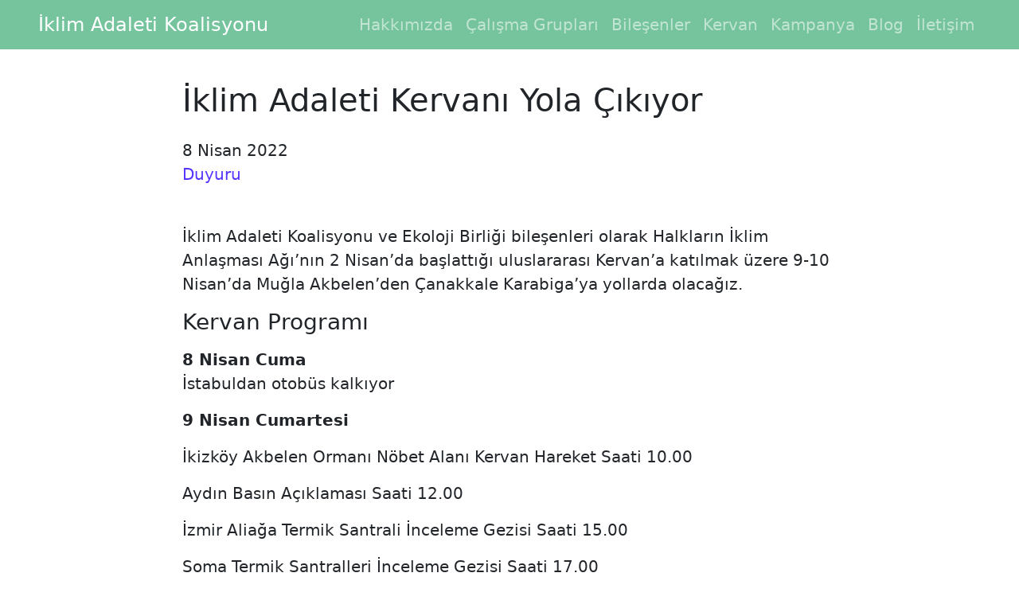

--- FILE ---
content_type: text/html; charset=UTF-8
request_url: https://iklimadaletikoalisyonu.org/iklim-adaleti-kervani-yola-cikiyor/
body_size: 12600
content:
<!DOCTYPE html><html lang="tr" prefix="og: https://ogp.me/ns#"><head><script data-no-optimize="1">var litespeed_docref=sessionStorage.getItem("litespeed_docref");litespeed_docref&&(Object.defineProperty(document,"referrer",{get:function(){return litespeed_docref}}),sessionStorage.removeItem("litespeed_docref"));</script> <meta charset="UTF-8"><meta name="viewport" content="width=device-width, initial-scale=1, shrink-to-fit=no"><link rel="profile" href="https://gmpg.org/xfn/11"><title>İklim Adaleti Kervanı Yola Çıkıyor - İklim Adaleti Koalisyonu</title><meta name="description" content="İklim Adaleti Koalisyonu ve Ekoloji Birliği bileşenleri olarak Halkların İklim Anlaşması Ağı’nın 2 Nisan’da başlattığı uluslararası Kervan’a katılmak üzere"/><meta name="robots" content="index, follow, max-snippet:-1, max-video-preview:-1, max-image-preview:large"/><link rel="canonical" href="https://iklimadaletikoalisyonu.org/iklim-adaleti-kervani-yola-cikiyor/" /><meta property="og:locale" content="tr_TR" /><meta property="og:type" content="article" /><meta property="og:title" content="İklim Adaleti Kervanı Yola Çıkıyor - İklim Adaleti Koalisyonu" /><meta property="og:description" content="İklim Adaleti Koalisyonu ve Ekoloji Birliği bileşenleri olarak Halkların İklim Anlaşması Ağı’nın 2 Nisan’da başlattığı uluslararası Kervan’a katılmak üzere" /><meta property="og:url" content="https://iklimadaletikoalisyonu.org/iklim-adaleti-kervani-yola-cikiyor/" /><meta property="og:site_name" content="İklim Adaleti Koalisyonu" /><meta property="article:tag" content="İklim Adaleti Kervanı" /><meta property="article:section" content="Duyuru" /><meta property="og:updated_time" content="2022-06-12T15:51:28+03:00" /><meta property="article:published_time" content="2022-04-08T15:32:28+03:00" /><meta property="article:modified_time" content="2022-06-12T15:51:28+03:00" /><meta name="twitter:card" content="summary_large_image" /><meta name="twitter:title" content="İklim Adaleti Kervanı Yola Çıkıyor - İklim Adaleti Koalisyonu" /><meta name="twitter:description" content="İklim Adaleti Koalisyonu ve Ekoloji Birliği bileşenleri olarak Halkların İklim Anlaşması Ağı’nın 2 Nisan’da başlattığı uluslararası Kervan’a katılmak üzere" /><meta name="twitter:label1" content="Yazan" /><meta name="twitter:data1" content="Erdem" /><meta name="twitter:label2" content="Okuma süresi" /><meta name="twitter:data2" content="3 dakika" /> <script type="application/ld+json" class="rank-math-schema">{"@context":"https://schema.org","@graph":[{"@type":"Organization","@id":"https://iklimadaletikoalisyonu.org/#organization","name":"\u0130klim Adaleti Koalisyonu","logo":{"@type":"ImageObject","@id":"https://iklimadaletikoalisyonu.org/#logo","url":"https://iklimadaletikoalisyonu.org/wp-content/uploads/2022/06/iak-logo.png","contentUrl":"https://iklimadaletikoalisyonu.org/wp-content/uploads/2022/06/iak-logo.png","caption":"\u0130klim Adaleti Koalisyonu","inLanguage":"tr","width":"500","height":"500"}},{"@type":"WebSite","@id":"https://iklimadaletikoalisyonu.org/#website","url":"https://iklimadaletikoalisyonu.org","name":"\u0130klim Adaleti Koalisyonu","publisher":{"@id":"https://iklimadaletikoalisyonu.org/#organization"},"inLanguage":"tr"},{"@type":"WebPage","@id":"https://iklimadaletikoalisyonu.org/iklim-adaleti-kervani-yola-cikiyor/#webpage","url":"https://iklimadaletikoalisyonu.org/iklim-adaleti-kervani-yola-cikiyor/","name":"\u0130klim Adaleti Kervan\u0131 Yola \u00c7\u0131k\u0131yor - \u0130klim Adaleti Koalisyonu","datePublished":"2022-04-08T15:32:28+03:00","dateModified":"2022-06-12T15:51:28+03:00","isPartOf":{"@id":"https://iklimadaletikoalisyonu.org/#website"},"inLanguage":"tr"},{"@type":"Person","@id":"https://iklimadaletikoalisyonu.org/author/iak_a3ojya/","name":"Erdem","url":"https://iklimadaletikoalisyonu.org/author/iak_a3ojya/","image":{"@type":"ImageObject","@id":"https://iklimadaletikoalisyonu.org/wp-content/litespeed/avatar/8fbb3bf1d7766fd9c98ddbe3ed312b6f.jpg?ver=1769588182","url":"https://iklimadaletikoalisyonu.org/wp-content/litespeed/avatar/8fbb3bf1d7766fd9c98ddbe3ed312b6f.jpg?ver=1769588182","caption":"Erdem","inLanguage":"tr"},"sameAs":["https://iklimadaletikoalisyonu.org"],"worksFor":{"@id":"https://iklimadaletikoalisyonu.org/#organization"}},{"@type":"Article","headline":"\u0130klim Adaleti Kervan\u0131 Yola \u00c7\u0131k\u0131yor - \u0130klim Adaleti Koalisyonu","datePublished":"2022-04-08T15:32:28+03:00","dateModified":"2022-06-12T15:51:28+03:00","articleSection":"Duyuru","author":{"@id":"https://iklimadaletikoalisyonu.org/author/iak_a3ojya/","name":"Erdem"},"publisher":{"@id":"https://iklimadaletikoalisyonu.org/#organization"},"description":"\u0130klim Adaleti Koalisyonu ve Ekoloji Birli\u011fi bile\u015fenleri olarak Halklar\u0131n \u0130klim Anla\u015fmas\u0131 A\u011f\u0131\u2019n\u0131n 2 Nisan\u2019da ba\u015flatt\u0131\u011f\u0131 uluslararas\u0131 Kervan\u2019a kat\u0131lmak \u00fczere","name":"\u0130klim Adaleti Kervan\u0131 Yola \u00c7\u0131k\u0131yor - \u0130klim Adaleti Koalisyonu","@id":"https://iklimadaletikoalisyonu.org/iklim-adaleti-kervani-yola-cikiyor/#richSnippet","isPartOf":{"@id":"https://iklimadaletikoalisyonu.org/iklim-adaleti-kervani-yola-cikiyor/#webpage"},"inLanguage":"tr","mainEntityOfPage":{"@id":"https://iklimadaletikoalisyonu.org/iklim-adaleti-kervani-yola-cikiyor/#webpage"}}]}</script> <link rel='dns-prefetch' href='//www.googletagmanager.com' /><link rel="alternate" type="application/rss+xml" title="İklim Adaleti Koalisyonu &raquo; akışı" href="https://iklimadaletikoalisyonu.org/feed/" /><link rel="alternate" type="application/rss+xml" title="İklim Adaleti Koalisyonu &raquo; yorum akışı" href="https://iklimadaletikoalisyonu.org/comments/feed/" /><link rel="alternate" type="application/rss+xml" title="İklim Adaleti Koalisyonu &raquo; İklim Adaleti Kervanı Yola Çıkıyor yorum akışı" href="https://iklimadaletikoalisyonu.org/iklim-adaleti-kervani-yola-cikiyor/feed/" /><link rel="alternate" title="oEmbed (JSON)" type="application/json+oembed" href="https://iklimadaletikoalisyonu.org/wp-json/oembed/1.0/embed?url=https%3A%2F%2Fiklimadaletikoalisyonu.org%2Fiklim-adaleti-kervani-yola-cikiyor%2F" /><link rel="alternate" title="oEmbed (XML)" type="text/xml+oembed" href="https://iklimadaletikoalisyonu.org/wp-json/oembed/1.0/embed?url=https%3A%2F%2Fiklimadaletikoalisyonu.org%2Fiklim-adaleti-kervani-yola-cikiyor%2F&#038;format=xml" /><style id='wp-img-auto-sizes-contain-inline-css'>img:is([sizes=auto i],[sizes^="auto," i]){contain-intrinsic-size:3000px 1500px}
/*# sourceURL=wp-img-auto-sizes-contain-inline-css */</style><link data-optimized="2" rel="stylesheet" href="https://iklimadaletikoalisyonu.org/wp-content/litespeed/css/25c4a55e6648ace5440e22991adabbec.css?ver=0dc57" /><style id='wp-block-heading-inline-css'>h1:where(.wp-block-heading).has-background,h2:where(.wp-block-heading).has-background,h3:where(.wp-block-heading).has-background,h4:where(.wp-block-heading).has-background,h5:where(.wp-block-heading).has-background,h6:where(.wp-block-heading).has-background{padding:1.25em 2.375em}h1.has-text-align-left[style*=writing-mode]:where([style*=vertical-lr]),h1.has-text-align-right[style*=writing-mode]:where([style*=vertical-rl]),h2.has-text-align-left[style*=writing-mode]:where([style*=vertical-lr]),h2.has-text-align-right[style*=writing-mode]:where([style*=vertical-rl]),h3.has-text-align-left[style*=writing-mode]:where([style*=vertical-lr]),h3.has-text-align-right[style*=writing-mode]:where([style*=vertical-rl]),h4.has-text-align-left[style*=writing-mode]:where([style*=vertical-lr]),h4.has-text-align-right[style*=writing-mode]:where([style*=vertical-rl]),h5.has-text-align-left[style*=writing-mode]:where([style*=vertical-lr]),h5.has-text-align-right[style*=writing-mode]:where([style*=vertical-rl]),h6.has-text-align-left[style*=writing-mode]:where([style*=vertical-lr]),h6.has-text-align-right[style*=writing-mode]:where([style*=vertical-rl]){rotate:180deg}
/*# sourceURL=https://iklimadaletikoalisyonu.org/wp-includes/blocks/heading/style.min.css */</style><style id='wp-block-paragraph-inline-css'>.is-small-text{font-size:.875em}.is-regular-text{font-size:1em}.is-large-text{font-size:2.25em}.is-larger-text{font-size:3em}.has-drop-cap:not(:focus):first-letter{float:left;font-size:8.4em;font-style:normal;font-weight:100;line-height:.68;margin:.05em .1em 0 0;text-transform:uppercase}body.rtl .has-drop-cap:not(:focus):first-letter{float:none;margin-left:.1em}p.has-drop-cap.has-background{overflow:hidden}:root :where(p.has-background){padding:1.25em 2.375em}:where(p.has-text-color:not(.has-link-color)) a{color:inherit}p.has-text-align-left[style*="writing-mode:vertical-lr"],p.has-text-align-right[style*="writing-mode:vertical-rl"]{rotate:180deg}
/*# sourceURL=https://iklimadaletikoalisyonu.org/wp-includes/blocks/paragraph/style.min.css */</style><style id='global-styles-inline-css'>:root{--wp--preset--aspect-ratio--square: 1;--wp--preset--aspect-ratio--4-3: 4/3;--wp--preset--aspect-ratio--3-4: 3/4;--wp--preset--aspect-ratio--3-2: 3/2;--wp--preset--aspect-ratio--2-3: 2/3;--wp--preset--aspect-ratio--16-9: 16/9;--wp--preset--aspect-ratio--9-16: 9/16;--wp--preset--color--black: #000000;--wp--preset--color--cyan-bluish-gray: #abb8c3;--wp--preset--color--white: #fff;--wp--preset--color--pale-pink: #f78da7;--wp--preset--color--vivid-red: #cf2e2e;--wp--preset--color--luminous-vivid-orange: #ff6900;--wp--preset--color--luminous-vivid-amber: #fcb900;--wp--preset--color--light-green-cyan: #7bdcb5;--wp--preset--color--vivid-green-cyan: #00d084;--wp--preset--color--pale-cyan-blue: #8ed1fc;--wp--preset--color--vivid-cyan-blue: #0693e3;--wp--preset--color--vivid-purple: #9b51e0;--wp--preset--color--blue: #0d6efd;--wp--preset--color--indigo: #6610f2;--wp--preset--color--purple: #5533ff;--wp--preset--color--pink: #d63384;--wp--preset--color--red: #dc3545;--wp--preset--color--orange: #fd7e14;--wp--preset--color--yellow: #ffc107;--wp--preset--color--green: #198754;--wp--preset--color--teal: #20c997;--wp--preset--color--cyan: #0dcaf0;--wp--preset--color--gray: #6c757d;--wp--preset--color--gray-dark: #343a40;--wp--preset--gradient--vivid-cyan-blue-to-vivid-purple: linear-gradient(135deg,rgb(6,147,227) 0%,rgb(155,81,224) 100%);--wp--preset--gradient--light-green-cyan-to-vivid-green-cyan: linear-gradient(135deg,rgb(122,220,180) 0%,rgb(0,208,130) 100%);--wp--preset--gradient--luminous-vivid-amber-to-luminous-vivid-orange: linear-gradient(135deg,rgb(252,185,0) 0%,rgb(255,105,0) 100%);--wp--preset--gradient--luminous-vivid-orange-to-vivid-red: linear-gradient(135deg,rgb(255,105,0) 0%,rgb(207,46,46) 100%);--wp--preset--gradient--very-light-gray-to-cyan-bluish-gray: linear-gradient(135deg,rgb(238,238,238) 0%,rgb(169,184,195) 100%);--wp--preset--gradient--cool-to-warm-spectrum: linear-gradient(135deg,rgb(74,234,220) 0%,rgb(151,120,209) 20%,rgb(207,42,186) 40%,rgb(238,44,130) 60%,rgb(251,105,98) 80%,rgb(254,248,76) 100%);--wp--preset--gradient--blush-light-purple: linear-gradient(135deg,rgb(255,206,236) 0%,rgb(152,150,240) 100%);--wp--preset--gradient--blush-bordeaux: linear-gradient(135deg,rgb(254,205,165) 0%,rgb(254,45,45) 50%,rgb(107,0,62) 100%);--wp--preset--gradient--luminous-dusk: linear-gradient(135deg,rgb(255,203,112) 0%,rgb(199,81,192) 50%,rgb(65,88,208) 100%);--wp--preset--gradient--pale-ocean: linear-gradient(135deg,rgb(255,245,203) 0%,rgb(182,227,212) 50%,rgb(51,167,181) 100%);--wp--preset--gradient--electric-grass: linear-gradient(135deg,rgb(202,248,128) 0%,rgb(113,206,126) 100%);--wp--preset--gradient--midnight: linear-gradient(135deg,rgb(2,3,129) 0%,rgb(40,116,252) 100%);--wp--preset--font-size--small: 13px;--wp--preset--font-size--medium: 20px;--wp--preset--font-size--large: 36px;--wp--preset--font-size--x-large: 42px;--wp--preset--spacing--20: 0.44rem;--wp--preset--spacing--30: 0.67rem;--wp--preset--spacing--40: 1rem;--wp--preset--spacing--50: 1.5rem;--wp--preset--spacing--60: 2.25rem;--wp--preset--spacing--70: 3.38rem;--wp--preset--spacing--80: 5.06rem;--wp--preset--shadow--natural: 6px 6px 9px rgba(0, 0, 0, 0.2);--wp--preset--shadow--deep: 12px 12px 50px rgba(0, 0, 0, 0.4);--wp--preset--shadow--sharp: 6px 6px 0px rgba(0, 0, 0, 0.2);--wp--preset--shadow--outlined: 6px 6px 0px -3px rgb(255, 255, 255), 6px 6px rgb(0, 0, 0);--wp--preset--shadow--crisp: 6px 6px 0px rgb(0, 0, 0);}:where(.is-layout-flex){gap: 0.5em;}:where(.is-layout-grid){gap: 0.5em;}body .is-layout-flex{display: flex;}.is-layout-flex{flex-wrap: wrap;align-items: center;}.is-layout-flex > :is(*, div){margin: 0;}body .is-layout-grid{display: grid;}.is-layout-grid > :is(*, div){margin: 0;}:where(.wp-block-columns.is-layout-flex){gap: 2em;}:where(.wp-block-columns.is-layout-grid){gap: 2em;}:where(.wp-block-post-template.is-layout-flex){gap: 1.25em;}:where(.wp-block-post-template.is-layout-grid){gap: 1.25em;}.has-black-color{color: var(--wp--preset--color--black) !important;}.has-cyan-bluish-gray-color{color: var(--wp--preset--color--cyan-bluish-gray) !important;}.has-white-color{color: var(--wp--preset--color--white) !important;}.has-pale-pink-color{color: var(--wp--preset--color--pale-pink) !important;}.has-vivid-red-color{color: var(--wp--preset--color--vivid-red) !important;}.has-luminous-vivid-orange-color{color: var(--wp--preset--color--luminous-vivid-orange) !important;}.has-luminous-vivid-amber-color{color: var(--wp--preset--color--luminous-vivid-amber) !important;}.has-light-green-cyan-color{color: var(--wp--preset--color--light-green-cyan) !important;}.has-vivid-green-cyan-color{color: var(--wp--preset--color--vivid-green-cyan) !important;}.has-pale-cyan-blue-color{color: var(--wp--preset--color--pale-cyan-blue) !important;}.has-vivid-cyan-blue-color{color: var(--wp--preset--color--vivid-cyan-blue) !important;}.has-vivid-purple-color{color: var(--wp--preset--color--vivid-purple) !important;}.has-black-background-color{background-color: var(--wp--preset--color--black) !important;}.has-cyan-bluish-gray-background-color{background-color: var(--wp--preset--color--cyan-bluish-gray) !important;}.has-white-background-color{background-color: var(--wp--preset--color--white) !important;}.has-pale-pink-background-color{background-color: var(--wp--preset--color--pale-pink) !important;}.has-vivid-red-background-color{background-color: var(--wp--preset--color--vivid-red) !important;}.has-luminous-vivid-orange-background-color{background-color: var(--wp--preset--color--luminous-vivid-orange) !important;}.has-luminous-vivid-amber-background-color{background-color: var(--wp--preset--color--luminous-vivid-amber) !important;}.has-light-green-cyan-background-color{background-color: var(--wp--preset--color--light-green-cyan) !important;}.has-vivid-green-cyan-background-color{background-color: var(--wp--preset--color--vivid-green-cyan) !important;}.has-pale-cyan-blue-background-color{background-color: var(--wp--preset--color--pale-cyan-blue) !important;}.has-vivid-cyan-blue-background-color{background-color: var(--wp--preset--color--vivid-cyan-blue) !important;}.has-vivid-purple-background-color{background-color: var(--wp--preset--color--vivid-purple) !important;}.has-black-border-color{border-color: var(--wp--preset--color--black) !important;}.has-cyan-bluish-gray-border-color{border-color: var(--wp--preset--color--cyan-bluish-gray) !important;}.has-white-border-color{border-color: var(--wp--preset--color--white) !important;}.has-pale-pink-border-color{border-color: var(--wp--preset--color--pale-pink) !important;}.has-vivid-red-border-color{border-color: var(--wp--preset--color--vivid-red) !important;}.has-luminous-vivid-orange-border-color{border-color: var(--wp--preset--color--luminous-vivid-orange) !important;}.has-luminous-vivid-amber-border-color{border-color: var(--wp--preset--color--luminous-vivid-amber) !important;}.has-light-green-cyan-border-color{border-color: var(--wp--preset--color--light-green-cyan) !important;}.has-vivid-green-cyan-border-color{border-color: var(--wp--preset--color--vivid-green-cyan) !important;}.has-pale-cyan-blue-border-color{border-color: var(--wp--preset--color--pale-cyan-blue) !important;}.has-vivid-cyan-blue-border-color{border-color: var(--wp--preset--color--vivid-cyan-blue) !important;}.has-vivid-purple-border-color{border-color: var(--wp--preset--color--vivid-purple) !important;}.has-vivid-cyan-blue-to-vivid-purple-gradient-background{background: var(--wp--preset--gradient--vivid-cyan-blue-to-vivid-purple) !important;}.has-light-green-cyan-to-vivid-green-cyan-gradient-background{background: var(--wp--preset--gradient--light-green-cyan-to-vivid-green-cyan) !important;}.has-luminous-vivid-amber-to-luminous-vivid-orange-gradient-background{background: var(--wp--preset--gradient--luminous-vivid-amber-to-luminous-vivid-orange) !important;}.has-luminous-vivid-orange-to-vivid-red-gradient-background{background: var(--wp--preset--gradient--luminous-vivid-orange-to-vivid-red) !important;}.has-very-light-gray-to-cyan-bluish-gray-gradient-background{background: var(--wp--preset--gradient--very-light-gray-to-cyan-bluish-gray) !important;}.has-cool-to-warm-spectrum-gradient-background{background: var(--wp--preset--gradient--cool-to-warm-spectrum) !important;}.has-blush-light-purple-gradient-background{background: var(--wp--preset--gradient--blush-light-purple) !important;}.has-blush-bordeaux-gradient-background{background: var(--wp--preset--gradient--blush-bordeaux) !important;}.has-luminous-dusk-gradient-background{background: var(--wp--preset--gradient--luminous-dusk) !important;}.has-pale-ocean-gradient-background{background: var(--wp--preset--gradient--pale-ocean) !important;}.has-electric-grass-gradient-background{background: var(--wp--preset--gradient--electric-grass) !important;}.has-midnight-gradient-background{background: var(--wp--preset--gradient--midnight) !important;}.has-small-font-size{font-size: var(--wp--preset--font-size--small) !important;}.has-medium-font-size{font-size: var(--wp--preset--font-size--medium) !important;}.has-large-font-size{font-size: var(--wp--preset--font-size--large) !important;}.has-x-large-font-size{font-size: var(--wp--preset--font-size--x-large) !important;}
/*# sourceURL=global-styles-inline-css */</style><style id='classic-theme-styles-inline-css'>/*! This file is auto-generated */
.wp-block-button__link{color:#fff;background-color:#32373c;border-radius:9999px;box-shadow:none;text-decoration:none;padding:calc(.667em + 2px) calc(1.333em + 2px);font-size:1.125em}.wp-block-file__button{background:#32373c;color:#fff;text-decoration:none}
/*# sourceURL=/wp-includes/css/classic-themes.min.css */</style> <script type="litespeed/javascript" data-src="https://iklimadaletikoalisyonu.org/wp-includes/js/jquery/jquery.min.js" id="jquery-core-js"></script> 
 <script type="litespeed/javascript" data-src="https://www.googletagmanager.com/gtag/js?id=G-D3KQ96RCYL" id="google_gtagjs-js"></script> <script id="google_gtagjs-js-after" type="litespeed/javascript">window.dataLayer=window.dataLayer||[];function gtag(){dataLayer.push(arguments)}
gtag("set","linker",{"domains":["iklimadaletikoalisyonu.org"]});gtag("js",new Date());gtag("set","developer_id.dZTNiMT",!0);gtag("config","G-D3KQ96RCYL")</script> <link rel="https://api.w.org/" href="https://iklimadaletikoalisyonu.org/wp-json/" /><link rel="alternate" title="JSON" type="application/json" href="https://iklimadaletikoalisyonu.org/wp-json/wp/v2/posts/120" /><link rel="EditURI" type="application/rsd+xml" title="RSD" href="https://iklimadaletikoalisyonu.org/xmlrpc.php?rsd" /><meta name="generator" content="WordPress 6.9" /><link rel='shortlink' href='https://iklimadaletikoalisyonu.org/?p=120' /><meta name="generator" content="Site Kit by Google 1.171.0" /><link rel="pingback" href="https://iklimadaletikoalisyonu.org/xmlrpc.php"><meta name="mobile-web-app-capable" content="yes"><meta name="apple-mobile-web-app-capable" content="yes"><meta name="apple-mobile-web-app-title" content="İklim Adaleti Koalisyonu - "><link rel="icon" href="https://iklimadaletikoalisyonu.org/wp-content/uploads/2022/06/iak-logo-150x150.png" sizes="32x32" /><link rel="icon" href="https://iklimadaletikoalisyonu.org/wp-content/uploads/2022/06/iak-logo-300x300.png" sizes="192x192" /><link rel="apple-touch-icon" href="https://iklimadaletikoalisyonu.org/wp-content/uploads/2022/06/iak-logo-300x300.png" /><meta name="msapplication-TileImage" content="https://iklimadaletikoalisyonu.org/wp-content/uploads/2022/06/iak-logo-300x300.png" /></head><body class="wp-singular post-template-default single single-post postid-120 single-format-standard wp-custom-logo wp-embed-responsive wp-theme-understrap wp-child-theme-iak group-blog understrap-has-sidebar" itemscope itemtype="http://schema.org/WebSite"><div class="site" id="page"><header id="wrapper-navbar"><a class="skip-link sr-only sr-only-focusable" href="#content">İçeriğe geç</a><nav id="main-nav" class="navbar navbar-expand-md navbar-dark bg-green-light" aria-labelledby="main-nav-label"><h2 id="main-nav-label" class="screen-reader-text">
Ana gezinti</h2><div class="container-fluid px-md-5 px-3"><a class="navbar-brand" rel="home" href="https://iklimadaletikoalisyonu.org/" itemprop="url">İklim Adaleti Koalisyonu</a><button class="navbar-toggler" type="button" data-bs-toggle="collapse" data-bs-target="#navbarNavDropdown" aria-controls="navbarNavDropdown" aria-expanded="false" aria-label="Dolaşımı değiştir">
<span class="navbar-toggler-icon"></span>
</button><div id="navbarNavDropdown" class="collapse navbar-collapse"><ul id="main-menu" class="navbar-nav ms-auto"><li itemscope="itemscope" itemtype="https://www.schema.org/SiteNavigationElement" id="menu-item-139" class="menu-item menu-item-type-post_type menu-item-object-page menu-item-139 nav-item"><a title="Hakkımızda" href="https://iklimadaletikoalisyonu.org/hakkinda/" class="nav-link">Hakkımızda</a></li><li itemscope="itemscope" itemtype="https://www.schema.org/SiteNavigationElement" id="menu-item-140" class="menu-item menu-item-type-post_type menu-item-object-page menu-item-140 nav-item"><a title="Çalışma Grupları" href="https://iklimadaletikoalisyonu.org/calisma-gruplari/" class="nav-link">Çalışma Grupları</a></li><li itemscope="itemscope" itemtype="https://www.schema.org/SiteNavigationElement" id="menu-item-142" class="menu-item menu-item-type-post_type menu-item-object-page menu-item-142 nav-item"><a title="Bileşenler" href="https://iklimadaletikoalisyonu.org/bilesenler/" class="nav-link">Bileşenler</a></li><li itemscope="itemscope" itemtype="https://www.schema.org/SiteNavigationElement" id="menu-item-626" class="menu-item menu-item-type-post_type menu-item-object-page menu-item-626 nav-item"><a title="Kervan" href="https://iklimadaletikoalisyonu.org/kervan/" class="nav-link">Kervan</a></li><li itemscope="itemscope" itemtype="https://www.schema.org/SiteNavigationElement" id="menu-item-144" class="menu-item menu-item-type-post_type menu-item-object-page menu-item-144 nav-item"><a title="Kampanya" href="https://iklimadaletikoalisyonu.org/kampanya/" class="nav-link">Kampanya</a></li><li itemscope="itemscope" itemtype="https://www.schema.org/SiteNavigationElement" id="menu-item-138" class="menu-item menu-item-type-post_type menu-item-object-page current_page_parent menu-item-138 nav-item"><a title="Blog" href="https://iklimadaletikoalisyonu.org/blog/" class="nav-link">Blog</a></li><li itemscope="itemscope" itemtype="https://www.schema.org/SiteNavigationElement" id="menu-item-143" class="menu-item menu-item-type-post_type menu-item-object-page menu-item-143 nav-item"><a title="İletişim" href="https://iklimadaletikoalisyonu.org/iletisim/" class="nav-link">İletişim</a></li></ul></div></div></nav> <script type="litespeed/javascript">jQuery(function(){var getWindow=jQuery(window);var windowHeight=400;jQuery(window).scroll(function(){if(jQuery(window).scrollTop()>(windowHeight/3)){jQuery(".logo").fadeOut(100)}else{jQuery(".logo").fadeIn(100)}})})</script> </header><div class="wrapper" id="single-wrapper"><div class="container-fluid" id="content" tabindex="-1"><div class="row justify-content-md-center"><div class="col-12 col-md-8 px-3"><main class="site-main" id="main"><article class="post-120 post type-post status-publish format-standard hentry category-duyuru tag-iklim-adaleti-kervani" id="post-120"><header class="entry-header"><h1 class="entry-title py-3">İklim Adaleti Kervanı Yola Çıkıyor</h1>
<span class="entry-date py-3">8 Nisan 2022</span><div class="entry-meta"><a href="https://iklimadaletikoalisyonu.org/cat/duyuru/" rel="category tag">Duyuru</a></div></header><div class="entry-content py-5"><p>İklim Adaleti Koalisyonu ve Ekoloji Birliği bileşenleri olarak Halkların İklim Anlaşması Ağı’nın 2 Nisan’da başlattığı uluslararası Kervan’a katılmak üzere 9-10 Nisan’da Muğla Akbelen’den Çanakkale Karabiga’ya yollarda olacağız.</p><h3 class="wp-block-heading">Kervan Programı</h3><p></p><p><strong>8 Nisan Cuma</strong><br>İstabuldan otobüs kalkıyor</p><p><strong>9 Nisan Cumartesi</strong></p><p>İkizköy Akbelen Ormanı Nöbet Alanı Kervan Hareket Saati 10.00</p><p>Aydın Basın Açıklaması Saati 12.00</p><p>İzmir Aliağa Termik Santrali İnceleme Gezisi Saati 15.00</p><p>Soma Termik Santralleri İnceleme Gezisi Saati 17.00</p><p><strong>10 Nisan Pazar</strong></p><p>Soma Hareket Saati 10.00</p><p>Çanakkale Çan termik santral alanlarını inceleme gezisi ve basın açıklaması Saati 13.00</p><p>İçtaş Bekirli Termik Santrali inceleme gezisi 15.30<br>Kemer (Parion) Antik Tiyatro Forum Saati 16.00</p><h3 class="wp-block-heading">Çağrıcı Kurumlar</h3><p>Halkların İklim Anlaşması: <a rel="noreferrer noopener nofollow" href="https://glasgowagreement.net/en/caravan" target="_blank">https://glasgowagreement.net/en/caravan</a><br>Ekoloji Birliği: <a rel="noreferrer noopener nofollow" href="https://ekolojibirligi.org/bilesenlerimiz" target="_blank">https://ekolojibirligi.org/bilesenlerimiz</a><br>İklim Adaleti Koalisyonu: <a href="https://www.iklimadaletikoalisyonu.local/katilimcilar" rel="nofollow noopener" target="_blank">https://www.iklimadaletikoalisyonu.local/katilimcilar</a></p><h3 class="wp-block-heading">Uluslararası İklim Adaleti Kervanı Çağrısı</h3><p>İklim krizi kapımızda. Modern toplumun yarattığı dünyanın varlık yokluk durumu hiç bu kadar net olmamıştı. İklim değişikliği bireylerden başlayarak tüm toplumlara kadar uzanan, tüm insanlığı her alanda, ekonomik ve sosyal sistemi esastan değiştirecek bir momenti ifade etmektedir. Ya biz her şeyi değiştiririz ya da amansız bir iklim durumu her şeyi bizim aleyhimize değiştirir.</p><h3 class="wp-block-heading">Şimdi yola çıkma zamanı</h3><p>Bilim hala bize iklim çöküşünü durdurabilmenin olası olduğunu söylüyor. Bu çöküşü durdurabilmek, gezegenimizde bugüne kadar yaşayan bir nesile yüklenmiş en zorlu görevdir. Hem de bunu, hemen şimdi yapmalıyız. Hükümetlerin, uluslararası kuruluşların, özel sermayenin, çok uluslu şirketlerin, finans kurumlarının kendi varoluşları, kapitalist sistemin sürmesiyle o kadar doğrudan bağlıdır ki, nasıl bir görüntü ortaya koyarlarsa koysunlar, bu değişim için gerçek anlamda insiyatif almaları beklenemez. Tam da bu nedenle, durum sürekli daha kötüye giderken, bu krizi durdurmak yönünde defalarca tekrar edilen girişimleri başarısız oldu. Ama biliyoruz ki, sistem değişikliğinin anahtarı, yıllardır sözünü ettiğimiz gibi, insanlar, toplumsal hareketler ve halk örgütlenmeleridir.</p><p>2022’de yollara düşeceğiz. Tüm kıtalarda, tabandan örgütlenmiş iklim adaleti hareketinin ve birliklerinin küresel platformu, Halkların İklim Anlaşması, halkların yeni baharını oluşturma sürecinde, yerel kervanların örgütlenmesi için çağrıda bulunmaktadır. Her kıtada dağları ve vadileri aşacağız. İklim krizinden; kuraklık, kıtlık, orman yangınları, deniz seviyesinin yükselmesi, biyoçeşitliliğin çökmesi, su kaynaklarının kirlenmesi, tükenmesi, çatışmalar ve göçler gibi çeşitli durumlardan etkilenmiş topluluklarla doğrudan temas kuracağız. Bu varoluşsal krizin müsebbipleri ile yüzleşeceğiz. İki hafta ile bir ay arası süreyle, dünyanın birçok yerinde, ana sorun yerlerini önceleyerek, ana kirleticilerle yüzleşecek şekilde yollarda olacağız.</p><p>Bu küresel kervan, her bölgenin kendi özelliklerine göre adapte olacak, bölgenin karakteristiklerine, hareket olanaklarına ve mücadelenin düzeyine göre şekillenecektir. Her nerede iklim krizi kendini en şiddetli şekilde hissettiriyorsa orada, bölgelerin, suların, toprakların, ormanların, hayvanların koruyucularıyla, yaşam ve halk savunucularıyla birlikte olmak istiyoruz. İklim adaletini en ön saflarda inşa etmek, fosil yakıtçılara , maden firmalarına, yerelde kendilerini her ne biçimde sunuyor, boyuyor, gizliyor olursa olsun, kendini hangi şekilde takdim ediyorsa etsin, kapitalizmin ölüm tacirlerine meydan okumak istiyoruz. Güzergahımız boyunca, bölgelerimizdeki, petrol ve gaz kuyuları, madenler, rafineriler, limanlar, kömür ve gaz santralleri, çimento ve kağıt şirketleri, çelik ve kimya tesisleri, endüstriyel tarım ve hayvancılık sahaları gibi yüksek emisyona neden olan yerleri belirginleştireceğiz, onların varlığına dikkat çekeceğiz. Aynı zamanda çevre tahribatlarına, ormansızlaştırmalara ve orman tahribatlarına, ekosistem tahribatına ve bunların yanısıra halkların yaşam çevrelerinin tahribine de dikkat çekeceğiz.</p><p>İklim adaleti mücadelesini, gelecek için verilen mücadeleyi kazanmanın yegane yolu, yollara düşmek ve uzun zamandan beri bu mücadele içinde olan topluluklarla ortak bir hikaye, ortak bir tarih yaratmaktır. Her bölgedeki somut mücadeleler üzerinden iklim adaletini konuşmaktır. İklim kaosunu durdurmak için, bu kırılgan sistemin şimdiye kadar karşılaştıklarının çok ötesinde, dünyanın şimdiye kadar gördüğünden çok daha büyük, çok daha güçlü bir harekete ihtiyacımız var. İnsanlık ve gezegenimizin geleceği için adanmış, aktif, etkili ve yaygın bir harekete ihtiyacımız var. Şimdi yola çıkma zamanı.</p><p>Kendimizi olduğu kadar, başkalarını da bulmak için, kararlılığımızı güçlendirmek için, daha ötesi, yaşam mücadelemizde daha fazla bütünleşmek için yürüyeceğiz. Köprüler inşa etmemiz, ittifaklarımızı kurmamız, gücümüzü ve kararlılığımızı, hep birlikte anlamamız gerekiyor. Sosyal, tarihsel nedenlerle, durumlarla,&nbsp; iklim adaletine bağlanmış tüm hareketleri ve oluşumları bu çağrıya kulak vermeye ve bizimle birlikte yola çıkmaya, komşulukları, kırsal alanları, köyleri ve gecekonduları yürüyerek ziyaret etmeye, bu sistemin kalıcı krizlerinden öncelikle ve en çok etkilenen topluluklarla ilişkilenmeye çağırıyoruz. Tüm hareketleri ve oluşumları iklim krizinin fiziksel kaynaklarına, durduramadığımız takdirde toplu ölümümüz anlamına gelecek, duman tüttüren fabrikalara, makinalara gitmeye çağırıyoruz.</p><p>Tüm hareket ve oluşumları yola çıkmaya çağırıyoruz.</p><p>Uygarlığımızın yaşaması, ayakta kalabilmesi için kazanmak zorundayız! Büyük İklim Adalet Kervanında bize katılın.</p></div></article></main></div></div></div></div><div class="wrapper" id="wrapper-footer"><div class="container-fluid p-5"><div class="row"><div class="col-md-12"><footer class="site-footer" id="colophon"><div class="site-info">İklim Adaleti Koalisyonu</div></footer></div></div></div></div></div> <script type="speculationrules">{"prefetch":[{"source":"document","where":{"and":[{"href_matches":"/*"},{"not":{"href_matches":["/wp-*.php","/wp-admin/*","/wp-content/uploads/*","/wp-content/*","/wp-content/plugins/*","/wp-content/themes/iak/*","/wp-content/themes/understrap/*","/*\\?(.+)"]}},{"not":{"selector_matches":"a[rel~=\"nofollow\"]"}},{"not":{"selector_matches":".no-prefetch, .no-prefetch a"}}]},"eagerness":"conservative"}]}</script> <script data-no-optimize="1">window.lazyLoadOptions=Object.assign({},{threshold:300},window.lazyLoadOptions||{});!function(t,e){"object"==typeof exports&&"undefined"!=typeof module?module.exports=e():"function"==typeof define&&define.amd?define(e):(t="undefined"!=typeof globalThis?globalThis:t||self).LazyLoad=e()}(this,function(){"use strict";function e(){return(e=Object.assign||function(t){for(var e=1;e<arguments.length;e++){var n,a=arguments[e];for(n in a)Object.prototype.hasOwnProperty.call(a,n)&&(t[n]=a[n])}return t}).apply(this,arguments)}function o(t){return e({},at,t)}function l(t,e){return t.getAttribute(gt+e)}function c(t){return l(t,vt)}function s(t,e){return function(t,e,n){e=gt+e;null!==n?t.setAttribute(e,n):t.removeAttribute(e)}(t,vt,e)}function i(t){return s(t,null),0}function r(t){return null===c(t)}function u(t){return c(t)===_t}function d(t,e,n,a){t&&(void 0===a?void 0===n?t(e):t(e,n):t(e,n,a))}function f(t,e){et?t.classList.add(e):t.className+=(t.className?" ":"")+e}function _(t,e){et?t.classList.remove(e):t.className=t.className.replace(new RegExp("(^|\\s+)"+e+"(\\s+|$)")," ").replace(/^\s+/,"").replace(/\s+$/,"")}function g(t){return t.llTempImage}function v(t,e){!e||(e=e._observer)&&e.unobserve(t)}function b(t,e){t&&(t.loadingCount+=e)}function p(t,e){t&&(t.toLoadCount=e)}function n(t){for(var e,n=[],a=0;e=t.children[a];a+=1)"SOURCE"===e.tagName&&n.push(e);return n}function h(t,e){(t=t.parentNode)&&"PICTURE"===t.tagName&&n(t).forEach(e)}function a(t,e){n(t).forEach(e)}function m(t){return!!t[lt]}function E(t){return t[lt]}function I(t){return delete t[lt]}function y(e,t){var n;m(e)||(n={},t.forEach(function(t){n[t]=e.getAttribute(t)}),e[lt]=n)}function L(a,t){var o;m(a)&&(o=E(a),t.forEach(function(t){var e,n;e=a,(t=o[n=t])?e.setAttribute(n,t):e.removeAttribute(n)}))}function k(t,e,n){f(t,e.class_loading),s(t,st),n&&(b(n,1),d(e.callback_loading,t,n))}function A(t,e,n){n&&t.setAttribute(e,n)}function O(t,e){A(t,rt,l(t,e.data_sizes)),A(t,it,l(t,e.data_srcset)),A(t,ot,l(t,e.data_src))}function w(t,e,n){var a=l(t,e.data_bg_multi),o=l(t,e.data_bg_multi_hidpi);(a=nt&&o?o:a)&&(t.style.backgroundImage=a,n=n,f(t=t,(e=e).class_applied),s(t,dt),n&&(e.unobserve_completed&&v(t,e),d(e.callback_applied,t,n)))}function x(t,e){!e||0<e.loadingCount||0<e.toLoadCount||d(t.callback_finish,e)}function M(t,e,n){t.addEventListener(e,n),t.llEvLisnrs[e]=n}function N(t){return!!t.llEvLisnrs}function z(t){if(N(t)){var e,n,a=t.llEvLisnrs;for(e in a){var o=a[e];n=e,o=o,t.removeEventListener(n,o)}delete t.llEvLisnrs}}function C(t,e,n){var a;delete t.llTempImage,b(n,-1),(a=n)&&--a.toLoadCount,_(t,e.class_loading),e.unobserve_completed&&v(t,n)}function R(i,r,c){var l=g(i)||i;N(l)||function(t,e,n){N(t)||(t.llEvLisnrs={});var a="VIDEO"===t.tagName?"loadeddata":"load";M(t,a,e),M(t,"error",n)}(l,function(t){var e,n,a,o;n=r,a=c,o=u(e=i),C(e,n,a),f(e,n.class_loaded),s(e,ut),d(n.callback_loaded,e,a),o||x(n,a),z(l)},function(t){var e,n,a,o;n=r,a=c,o=u(e=i),C(e,n,a),f(e,n.class_error),s(e,ft),d(n.callback_error,e,a),o||x(n,a),z(l)})}function T(t,e,n){var a,o,i,r,c;t.llTempImage=document.createElement("IMG"),R(t,e,n),m(c=t)||(c[lt]={backgroundImage:c.style.backgroundImage}),i=n,r=l(a=t,(o=e).data_bg),c=l(a,o.data_bg_hidpi),(r=nt&&c?c:r)&&(a.style.backgroundImage='url("'.concat(r,'")'),g(a).setAttribute(ot,r),k(a,o,i)),w(t,e,n)}function G(t,e,n){var a;R(t,e,n),a=e,e=n,(t=Et[(n=t).tagName])&&(t(n,a),k(n,a,e))}function D(t,e,n){var a;a=t,(-1<It.indexOf(a.tagName)?G:T)(t,e,n)}function S(t,e,n){var a;t.setAttribute("loading","lazy"),R(t,e,n),a=e,(e=Et[(n=t).tagName])&&e(n,a),s(t,_t)}function V(t){t.removeAttribute(ot),t.removeAttribute(it),t.removeAttribute(rt)}function j(t){h(t,function(t){L(t,mt)}),L(t,mt)}function F(t){var e;(e=yt[t.tagName])?e(t):m(e=t)&&(t=E(e),e.style.backgroundImage=t.backgroundImage)}function P(t,e){var n;F(t),n=e,r(e=t)||u(e)||(_(e,n.class_entered),_(e,n.class_exited),_(e,n.class_applied),_(e,n.class_loading),_(e,n.class_loaded),_(e,n.class_error)),i(t),I(t)}function U(t,e,n,a){var o;n.cancel_on_exit&&(c(t)!==st||"IMG"===t.tagName&&(z(t),h(o=t,function(t){V(t)}),V(o),j(t),_(t,n.class_loading),b(a,-1),i(t),d(n.callback_cancel,t,e,a)))}function $(t,e,n,a){var o,i,r=(i=t,0<=bt.indexOf(c(i)));s(t,"entered"),f(t,n.class_entered),_(t,n.class_exited),o=t,i=a,n.unobserve_entered&&v(o,i),d(n.callback_enter,t,e,a),r||D(t,n,a)}function q(t){return t.use_native&&"loading"in HTMLImageElement.prototype}function H(t,o,i){t.forEach(function(t){return(a=t).isIntersecting||0<a.intersectionRatio?$(t.target,t,o,i):(e=t.target,n=t,a=o,t=i,void(r(e)||(f(e,a.class_exited),U(e,n,a,t),d(a.callback_exit,e,n,t))));var e,n,a})}function B(e,n){var t;tt&&!q(e)&&(n._observer=new IntersectionObserver(function(t){H(t,e,n)},{root:(t=e).container===document?null:t.container,rootMargin:t.thresholds||t.threshold+"px"}))}function J(t){return Array.prototype.slice.call(t)}function K(t){return t.container.querySelectorAll(t.elements_selector)}function Q(t){return c(t)===ft}function W(t,e){return e=t||K(e),J(e).filter(r)}function X(e,t){var n;(n=K(e),J(n).filter(Q)).forEach(function(t){_(t,e.class_error),i(t)}),t.update()}function t(t,e){var n,a,t=o(t);this._settings=t,this.loadingCount=0,B(t,this),n=t,a=this,Y&&window.addEventListener("online",function(){X(n,a)}),this.update(e)}var Y="undefined"!=typeof window,Z=Y&&!("onscroll"in window)||"undefined"!=typeof navigator&&/(gle|ing|ro)bot|crawl|spider/i.test(navigator.userAgent),tt=Y&&"IntersectionObserver"in window,et=Y&&"classList"in document.createElement("p"),nt=Y&&1<window.devicePixelRatio,at={elements_selector:".lazy",container:Z||Y?document:null,threshold:300,thresholds:null,data_src:"src",data_srcset:"srcset",data_sizes:"sizes",data_bg:"bg",data_bg_hidpi:"bg-hidpi",data_bg_multi:"bg-multi",data_bg_multi_hidpi:"bg-multi-hidpi",data_poster:"poster",class_applied:"applied",class_loading:"litespeed-loading",class_loaded:"litespeed-loaded",class_error:"error",class_entered:"entered",class_exited:"exited",unobserve_completed:!0,unobserve_entered:!1,cancel_on_exit:!0,callback_enter:null,callback_exit:null,callback_applied:null,callback_loading:null,callback_loaded:null,callback_error:null,callback_finish:null,callback_cancel:null,use_native:!1},ot="src",it="srcset",rt="sizes",ct="poster",lt="llOriginalAttrs",st="loading",ut="loaded",dt="applied",ft="error",_t="native",gt="data-",vt="ll-status",bt=[st,ut,dt,ft],pt=[ot],ht=[ot,ct],mt=[ot,it,rt],Et={IMG:function(t,e){h(t,function(t){y(t,mt),O(t,e)}),y(t,mt),O(t,e)},IFRAME:function(t,e){y(t,pt),A(t,ot,l(t,e.data_src))},VIDEO:function(t,e){a(t,function(t){y(t,pt),A(t,ot,l(t,e.data_src))}),y(t,ht),A(t,ct,l(t,e.data_poster)),A(t,ot,l(t,e.data_src)),t.load()}},It=["IMG","IFRAME","VIDEO"],yt={IMG:j,IFRAME:function(t){L(t,pt)},VIDEO:function(t){a(t,function(t){L(t,pt)}),L(t,ht),t.load()}},Lt=["IMG","IFRAME","VIDEO"];return t.prototype={update:function(t){var e,n,a,o=this._settings,i=W(t,o);{if(p(this,i.length),!Z&&tt)return q(o)?(e=o,n=this,i.forEach(function(t){-1!==Lt.indexOf(t.tagName)&&S(t,e,n)}),void p(n,0)):(t=this._observer,o=i,t.disconnect(),a=t,void o.forEach(function(t){a.observe(t)}));this.loadAll(i)}},destroy:function(){this._observer&&this._observer.disconnect(),K(this._settings).forEach(function(t){I(t)}),delete this._observer,delete this._settings,delete this.loadingCount,delete this.toLoadCount},loadAll:function(t){var e=this,n=this._settings;W(t,n).forEach(function(t){v(t,e),D(t,n,e)})},restoreAll:function(){var e=this._settings;K(e).forEach(function(t){P(t,e)})}},t.load=function(t,e){e=o(e);D(t,e)},t.resetStatus=function(t){i(t)},t}),function(t,e){"use strict";function n(){e.body.classList.add("litespeed_lazyloaded")}function a(){console.log("[LiteSpeed] Start Lazy Load"),o=new LazyLoad(Object.assign({},t.lazyLoadOptions||{},{elements_selector:"[data-lazyloaded]",callback_finish:n})),i=function(){o.update()},t.MutationObserver&&new MutationObserver(i).observe(e.documentElement,{childList:!0,subtree:!0,attributes:!0})}var o,i;t.addEventListener?t.addEventListener("load",a,!1):t.attachEvent("onload",a)}(window,document);</script><script data-no-optimize="1">window.litespeed_ui_events=window.litespeed_ui_events||["mouseover","click","keydown","wheel","touchmove","touchstart"];var urlCreator=window.URL||window.webkitURL;function litespeed_load_delayed_js_force(){console.log("[LiteSpeed] Start Load JS Delayed"),litespeed_ui_events.forEach(e=>{window.removeEventListener(e,litespeed_load_delayed_js_force,{passive:!0})}),document.querySelectorAll("iframe[data-litespeed-src]").forEach(e=>{e.setAttribute("src",e.getAttribute("data-litespeed-src"))}),"loading"==document.readyState?window.addEventListener("DOMContentLoaded",litespeed_load_delayed_js):litespeed_load_delayed_js()}litespeed_ui_events.forEach(e=>{window.addEventListener(e,litespeed_load_delayed_js_force,{passive:!0})});async function litespeed_load_delayed_js(){let t=[];for(var d in document.querySelectorAll('script[type="litespeed/javascript"]').forEach(e=>{t.push(e)}),t)await new Promise(e=>litespeed_load_one(t[d],e));document.dispatchEvent(new Event("DOMContentLiteSpeedLoaded")),window.dispatchEvent(new Event("DOMContentLiteSpeedLoaded"))}function litespeed_load_one(t,e){console.log("[LiteSpeed] Load ",t);var d=document.createElement("script");d.addEventListener("load",e),d.addEventListener("error",e),t.getAttributeNames().forEach(e=>{"type"!=e&&d.setAttribute("data-src"==e?"src":e,t.getAttribute(e))});let a=!(d.type="text/javascript");!d.src&&t.textContent&&(d.src=litespeed_inline2src(t.textContent),a=!0),t.after(d),t.remove(),a&&e()}function litespeed_inline2src(t){try{var d=urlCreator.createObjectURL(new Blob([t.replace(/^(?:<!--)?(.*?)(?:-->)?$/gm,"$1")],{type:"text/javascript"}))}catch(e){d="data:text/javascript;base64,"+btoa(t.replace(/^(?:<!--)?(.*?)(?:-->)?$/gm,"$1"))}return d}</script><script data-no-optimize="1">var litespeed_vary=document.cookie.replace(/(?:(?:^|.*;\s*)_lscache_vary\s*\=\s*([^;]*).*$)|^.*$/,"");litespeed_vary||fetch("/wp-content/plugins/litespeed-cache/guest.vary.php",{method:"POST",cache:"no-cache",redirect:"follow"}).then(e=>e.json()).then(e=>{console.log(e),e.hasOwnProperty("reload")&&"yes"==e.reload&&(sessionStorage.setItem("litespeed_docref",document.referrer),window.location.reload(!0))});</script><script data-optimized="1" type="litespeed/javascript" data-src="https://iklimadaletikoalisyonu.org/wp-content/litespeed/js/06aaab7155054185b51a7bc67a4e37b9.js?ver=0dc57"></script><script defer src="https://static.cloudflareinsights.com/beacon.min.js/vcd15cbe7772f49c399c6a5babf22c1241717689176015" integrity="sha512-ZpsOmlRQV6y907TI0dKBHq9Md29nnaEIPlkf84rnaERnq6zvWvPUqr2ft8M1aS28oN72PdrCzSjY4U6VaAw1EQ==" data-cf-beacon='{"version":"2024.11.0","token":"550d5d8314d84cc09dec14b1d44fc445","r":1,"server_timing":{"name":{"cfCacheStatus":true,"cfEdge":true,"cfExtPri":true,"cfL4":true,"cfOrigin":true,"cfSpeedBrain":true},"location_startswith":null}}' crossorigin="anonymous"></script>
</body></html>
<!-- Page optimized by LiteSpeed Cache @2026-02-03 04:17:50 -->

<!-- Page cached by LiteSpeed Cache 7.5.0.1 on 2026-02-03 04:17:50 -->
<!-- Guest Mode -->
<!-- QUIC.cloud UCSS in queue -->